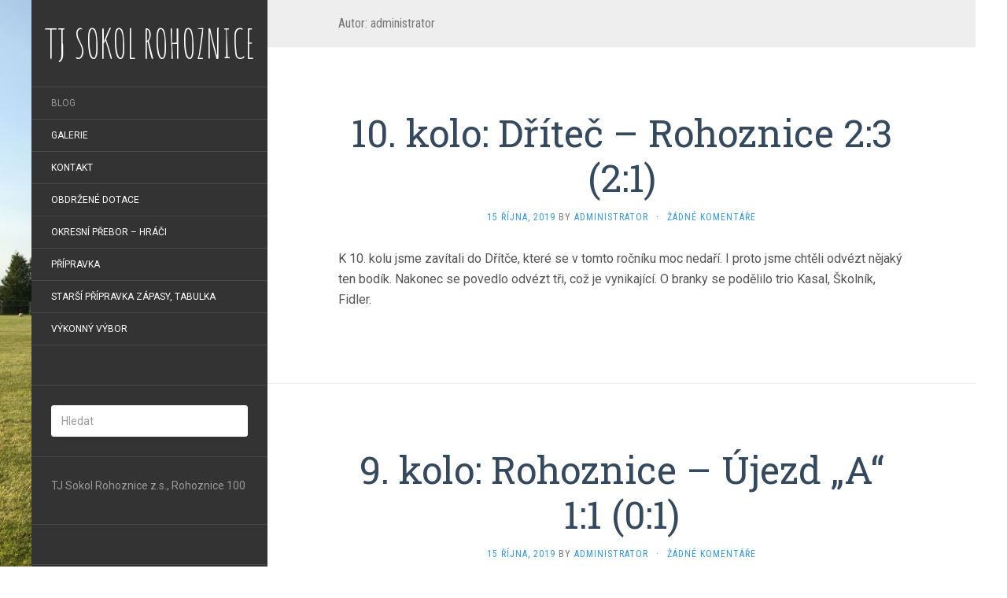

--- FILE ---
content_type: text/html; charset=UTF-8
request_url: http://tjsokolrohoznice.cz/author/administrator/page/3/
body_size: 11171
content:
<!DOCTYPE html>
<html lang="cs">
<head>
		<meta charset="UTF-8" />
	<meta http-equiv="X-UA-Compatible" content="IE=edge">
	<meta name="viewport" content="width=device-width, initial-scale=1.0" />
	<link rel="profile" href="http://gmpg.org/xfn/11" />
	<link rel="pingback" href="http://tjsokolrohoznice.cz/xmlrpc.php" />
	<title>administrator &#8211; 3. stránka &#8211; TJ SOKOL ROHOZNICE</title>
<meta name='robots' content='max-image-preview:large' />
<link rel='dns-prefetch' href='//fonts.googleapis.com' />
<link rel="alternate" type="application/rss+xml" title="TJ SOKOL ROHOZNICE &raquo; RSS zdroj" href="http://tjsokolrohoznice.cz/feed/" />
<link rel="alternate" type="application/rss+xml" title="TJ SOKOL ROHOZNICE &raquo; RSS komentářů" href="http://tjsokolrohoznice.cz/comments/feed/" />
<link rel="alternate" type="application/rss+xml" title="TJ SOKOL ROHOZNICE &raquo; RSS pro autora administrator" href="http://tjsokolrohoznice.cz/author/administrator/feed/" />
<style id='wp-img-auto-sizes-contain-inline-css' type='text/css'>
img:is([sizes=auto i],[sizes^="auto," i]){contain-intrinsic-size:3000px 1500px}
/*# sourceURL=wp-img-auto-sizes-contain-inline-css */
</style>
<style id='wp-emoji-styles-inline-css' type='text/css'>

	img.wp-smiley, img.emoji {
		display: inline !important;
		border: none !important;
		box-shadow: none !important;
		height: 1em !important;
		width: 1em !important;
		margin: 0 0.07em !important;
		vertical-align: -0.1em !important;
		background: none !important;
		padding: 0 !important;
	}
/*# sourceURL=wp-emoji-styles-inline-css */
</style>
<style id='wp-block-library-inline-css' type='text/css'>
:root{--wp-block-synced-color:#7a00df;--wp-block-synced-color--rgb:122,0,223;--wp-bound-block-color:var(--wp-block-synced-color);--wp-editor-canvas-background:#ddd;--wp-admin-theme-color:#007cba;--wp-admin-theme-color--rgb:0,124,186;--wp-admin-theme-color-darker-10:#006ba1;--wp-admin-theme-color-darker-10--rgb:0,107,160.5;--wp-admin-theme-color-darker-20:#005a87;--wp-admin-theme-color-darker-20--rgb:0,90,135;--wp-admin-border-width-focus:2px}@media (min-resolution:192dpi){:root{--wp-admin-border-width-focus:1.5px}}.wp-element-button{cursor:pointer}:root .has-very-light-gray-background-color{background-color:#eee}:root .has-very-dark-gray-background-color{background-color:#313131}:root .has-very-light-gray-color{color:#eee}:root .has-very-dark-gray-color{color:#313131}:root .has-vivid-green-cyan-to-vivid-cyan-blue-gradient-background{background:linear-gradient(135deg,#00d084,#0693e3)}:root .has-purple-crush-gradient-background{background:linear-gradient(135deg,#34e2e4,#4721fb 50%,#ab1dfe)}:root .has-hazy-dawn-gradient-background{background:linear-gradient(135deg,#faaca8,#dad0ec)}:root .has-subdued-olive-gradient-background{background:linear-gradient(135deg,#fafae1,#67a671)}:root .has-atomic-cream-gradient-background{background:linear-gradient(135deg,#fdd79a,#004a59)}:root .has-nightshade-gradient-background{background:linear-gradient(135deg,#330968,#31cdcf)}:root .has-midnight-gradient-background{background:linear-gradient(135deg,#020381,#2874fc)}:root{--wp--preset--font-size--normal:16px;--wp--preset--font-size--huge:42px}.has-regular-font-size{font-size:1em}.has-larger-font-size{font-size:2.625em}.has-normal-font-size{font-size:var(--wp--preset--font-size--normal)}.has-huge-font-size{font-size:var(--wp--preset--font-size--huge)}.has-text-align-center{text-align:center}.has-text-align-left{text-align:left}.has-text-align-right{text-align:right}.has-fit-text{white-space:nowrap!important}#end-resizable-editor-section{display:none}.aligncenter{clear:both}.items-justified-left{justify-content:flex-start}.items-justified-center{justify-content:center}.items-justified-right{justify-content:flex-end}.items-justified-space-between{justify-content:space-between}.screen-reader-text{border:0;clip-path:inset(50%);height:1px;margin:-1px;overflow:hidden;padding:0;position:absolute;width:1px;word-wrap:normal!important}.screen-reader-text:focus{background-color:#ddd;clip-path:none;color:#444;display:block;font-size:1em;height:auto;left:5px;line-height:normal;padding:15px 23px 14px;text-decoration:none;top:5px;width:auto;z-index:100000}html :where(.has-border-color){border-style:solid}html :where([style*=border-top-color]){border-top-style:solid}html :where([style*=border-right-color]){border-right-style:solid}html :where([style*=border-bottom-color]){border-bottom-style:solid}html :where([style*=border-left-color]){border-left-style:solid}html :where([style*=border-width]){border-style:solid}html :where([style*=border-top-width]){border-top-style:solid}html :where([style*=border-right-width]){border-right-style:solid}html :where([style*=border-bottom-width]){border-bottom-style:solid}html :where([style*=border-left-width]){border-left-style:solid}html :where(img[class*=wp-image-]){height:auto;max-width:100%}:where(figure){margin:0 0 1em}html :where(.is-position-sticky){--wp-admin--admin-bar--position-offset:var(--wp-admin--admin-bar--height,0px)}@media screen and (max-width:600px){html :where(.is-position-sticky){--wp-admin--admin-bar--position-offset:0px}}

/*# sourceURL=wp-block-library-inline-css */
</style><style id='wp-block-paragraph-inline-css' type='text/css'>
.is-small-text{font-size:.875em}.is-regular-text{font-size:1em}.is-large-text{font-size:2.25em}.is-larger-text{font-size:3em}.has-drop-cap:not(:focus):first-letter{float:left;font-size:8.4em;font-style:normal;font-weight:100;line-height:.68;margin:.05em .1em 0 0;text-transform:uppercase}body.rtl .has-drop-cap:not(:focus):first-letter{float:none;margin-left:.1em}p.has-drop-cap.has-background{overflow:hidden}:root :where(p.has-background){padding:1.25em 2.375em}:where(p.has-text-color:not(.has-link-color)) a{color:inherit}p.has-text-align-left[style*="writing-mode:vertical-lr"],p.has-text-align-right[style*="writing-mode:vertical-rl"]{rotate:180deg}
/*# sourceURL=http://tjsokolrohoznice.cz/wp-includes/blocks/paragraph/style.min.css */
</style>
<style id='global-styles-inline-css' type='text/css'>
:root{--wp--preset--aspect-ratio--square: 1;--wp--preset--aspect-ratio--4-3: 4/3;--wp--preset--aspect-ratio--3-4: 3/4;--wp--preset--aspect-ratio--3-2: 3/2;--wp--preset--aspect-ratio--2-3: 2/3;--wp--preset--aspect-ratio--16-9: 16/9;--wp--preset--aspect-ratio--9-16: 9/16;--wp--preset--color--black: #000000;--wp--preset--color--cyan-bluish-gray: #abb8c3;--wp--preset--color--white: #ffffff;--wp--preset--color--pale-pink: #f78da7;--wp--preset--color--vivid-red: #cf2e2e;--wp--preset--color--luminous-vivid-orange: #ff6900;--wp--preset--color--luminous-vivid-amber: #fcb900;--wp--preset--color--light-green-cyan: #7bdcb5;--wp--preset--color--vivid-green-cyan: #00d084;--wp--preset--color--pale-cyan-blue: #8ed1fc;--wp--preset--color--vivid-cyan-blue: #0693e3;--wp--preset--color--vivid-purple: #9b51e0;--wp--preset--gradient--vivid-cyan-blue-to-vivid-purple: linear-gradient(135deg,rgb(6,147,227) 0%,rgb(155,81,224) 100%);--wp--preset--gradient--light-green-cyan-to-vivid-green-cyan: linear-gradient(135deg,rgb(122,220,180) 0%,rgb(0,208,130) 100%);--wp--preset--gradient--luminous-vivid-amber-to-luminous-vivid-orange: linear-gradient(135deg,rgb(252,185,0) 0%,rgb(255,105,0) 100%);--wp--preset--gradient--luminous-vivid-orange-to-vivid-red: linear-gradient(135deg,rgb(255,105,0) 0%,rgb(207,46,46) 100%);--wp--preset--gradient--very-light-gray-to-cyan-bluish-gray: linear-gradient(135deg,rgb(238,238,238) 0%,rgb(169,184,195) 100%);--wp--preset--gradient--cool-to-warm-spectrum: linear-gradient(135deg,rgb(74,234,220) 0%,rgb(151,120,209) 20%,rgb(207,42,186) 40%,rgb(238,44,130) 60%,rgb(251,105,98) 80%,rgb(254,248,76) 100%);--wp--preset--gradient--blush-light-purple: linear-gradient(135deg,rgb(255,206,236) 0%,rgb(152,150,240) 100%);--wp--preset--gradient--blush-bordeaux: linear-gradient(135deg,rgb(254,205,165) 0%,rgb(254,45,45) 50%,rgb(107,0,62) 100%);--wp--preset--gradient--luminous-dusk: linear-gradient(135deg,rgb(255,203,112) 0%,rgb(199,81,192) 50%,rgb(65,88,208) 100%);--wp--preset--gradient--pale-ocean: linear-gradient(135deg,rgb(255,245,203) 0%,rgb(182,227,212) 50%,rgb(51,167,181) 100%);--wp--preset--gradient--electric-grass: linear-gradient(135deg,rgb(202,248,128) 0%,rgb(113,206,126) 100%);--wp--preset--gradient--midnight: linear-gradient(135deg,rgb(2,3,129) 0%,rgb(40,116,252) 100%);--wp--preset--font-size--small: 13px;--wp--preset--font-size--medium: 20px;--wp--preset--font-size--large: 36px;--wp--preset--font-size--x-large: 42px;--wp--preset--spacing--20: 0.44rem;--wp--preset--spacing--30: 0.67rem;--wp--preset--spacing--40: 1rem;--wp--preset--spacing--50: 1.5rem;--wp--preset--spacing--60: 2.25rem;--wp--preset--spacing--70: 3.38rem;--wp--preset--spacing--80: 5.06rem;--wp--preset--shadow--natural: 6px 6px 9px rgba(0, 0, 0, 0.2);--wp--preset--shadow--deep: 12px 12px 50px rgba(0, 0, 0, 0.4);--wp--preset--shadow--sharp: 6px 6px 0px rgba(0, 0, 0, 0.2);--wp--preset--shadow--outlined: 6px 6px 0px -3px rgb(255, 255, 255), 6px 6px rgb(0, 0, 0);--wp--preset--shadow--crisp: 6px 6px 0px rgb(0, 0, 0);}:where(.is-layout-flex){gap: 0.5em;}:where(.is-layout-grid){gap: 0.5em;}body .is-layout-flex{display: flex;}.is-layout-flex{flex-wrap: wrap;align-items: center;}.is-layout-flex > :is(*, div){margin: 0;}body .is-layout-grid{display: grid;}.is-layout-grid > :is(*, div){margin: 0;}:where(.wp-block-columns.is-layout-flex){gap: 2em;}:where(.wp-block-columns.is-layout-grid){gap: 2em;}:where(.wp-block-post-template.is-layout-flex){gap: 1.25em;}:where(.wp-block-post-template.is-layout-grid){gap: 1.25em;}.has-black-color{color: var(--wp--preset--color--black) !important;}.has-cyan-bluish-gray-color{color: var(--wp--preset--color--cyan-bluish-gray) !important;}.has-white-color{color: var(--wp--preset--color--white) !important;}.has-pale-pink-color{color: var(--wp--preset--color--pale-pink) !important;}.has-vivid-red-color{color: var(--wp--preset--color--vivid-red) !important;}.has-luminous-vivid-orange-color{color: var(--wp--preset--color--luminous-vivid-orange) !important;}.has-luminous-vivid-amber-color{color: var(--wp--preset--color--luminous-vivid-amber) !important;}.has-light-green-cyan-color{color: var(--wp--preset--color--light-green-cyan) !important;}.has-vivid-green-cyan-color{color: var(--wp--preset--color--vivid-green-cyan) !important;}.has-pale-cyan-blue-color{color: var(--wp--preset--color--pale-cyan-blue) !important;}.has-vivid-cyan-blue-color{color: var(--wp--preset--color--vivid-cyan-blue) !important;}.has-vivid-purple-color{color: var(--wp--preset--color--vivid-purple) !important;}.has-black-background-color{background-color: var(--wp--preset--color--black) !important;}.has-cyan-bluish-gray-background-color{background-color: var(--wp--preset--color--cyan-bluish-gray) !important;}.has-white-background-color{background-color: var(--wp--preset--color--white) !important;}.has-pale-pink-background-color{background-color: var(--wp--preset--color--pale-pink) !important;}.has-vivid-red-background-color{background-color: var(--wp--preset--color--vivid-red) !important;}.has-luminous-vivid-orange-background-color{background-color: var(--wp--preset--color--luminous-vivid-orange) !important;}.has-luminous-vivid-amber-background-color{background-color: var(--wp--preset--color--luminous-vivid-amber) !important;}.has-light-green-cyan-background-color{background-color: var(--wp--preset--color--light-green-cyan) !important;}.has-vivid-green-cyan-background-color{background-color: var(--wp--preset--color--vivid-green-cyan) !important;}.has-pale-cyan-blue-background-color{background-color: var(--wp--preset--color--pale-cyan-blue) !important;}.has-vivid-cyan-blue-background-color{background-color: var(--wp--preset--color--vivid-cyan-blue) !important;}.has-vivid-purple-background-color{background-color: var(--wp--preset--color--vivid-purple) !important;}.has-black-border-color{border-color: var(--wp--preset--color--black) !important;}.has-cyan-bluish-gray-border-color{border-color: var(--wp--preset--color--cyan-bluish-gray) !important;}.has-white-border-color{border-color: var(--wp--preset--color--white) !important;}.has-pale-pink-border-color{border-color: var(--wp--preset--color--pale-pink) !important;}.has-vivid-red-border-color{border-color: var(--wp--preset--color--vivid-red) !important;}.has-luminous-vivid-orange-border-color{border-color: var(--wp--preset--color--luminous-vivid-orange) !important;}.has-luminous-vivid-amber-border-color{border-color: var(--wp--preset--color--luminous-vivid-amber) !important;}.has-light-green-cyan-border-color{border-color: var(--wp--preset--color--light-green-cyan) !important;}.has-vivid-green-cyan-border-color{border-color: var(--wp--preset--color--vivid-green-cyan) !important;}.has-pale-cyan-blue-border-color{border-color: var(--wp--preset--color--pale-cyan-blue) !important;}.has-vivid-cyan-blue-border-color{border-color: var(--wp--preset--color--vivid-cyan-blue) !important;}.has-vivid-purple-border-color{border-color: var(--wp--preset--color--vivid-purple) !important;}.has-vivid-cyan-blue-to-vivid-purple-gradient-background{background: var(--wp--preset--gradient--vivid-cyan-blue-to-vivid-purple) !important;}.has-light-green-cyan-to-vivid-green-cyan-gradient-background{background: var(--wp--preset--gradient--light-green-cyan-to-vivid-green-cyan) !important;}.has-luminous-vivid-amber-to-luminous-vivid-orange-gradient-background{background: var(--wp--preset--gradient--luminous-vivid-amber-to-luminous-vivid-orange) !important;}.has-luminous-vivid-orange-to-vivid-red-gradient-background{background: var(--wp--preset--gradient--luminous-vivid-orange-to-vivid-red) !important;}.has-very-light-gray-to-cyan-bluish-gray-gradient-background{background: var(--wp--preset--gradient--very-light-gray-to-cyan-bluish-gray) !important;}.has-cool-to-warm-spectrum-gradient-background{background: var(--wp--preset--gradient--cool-to-warm-spectrum) !important;}.has-blush-light-purple-gradient-background{background: var(--wp--preset--gradient--blush-light-purple) !important;}.has-blush-bordeaux-gradient-background{background: var(--wp--preset--gradient--blush-bordeaux) !important;}.has-luminous-dusk-gradient-background{background: var(--wp--preset--gradient--luminous-dusk) !important;}.has-pale-ocean-gradient-background{background: var(--wp--preset--gradient--pale-ocean) !important;}.has-electric-grass-gradient-background{background: var(--wp--preset--gradient--electric-grass) !important;}.has-midnight-gradient-background{background: var(--wp--preset--gradient--midnight) !important;}.has-small-font-size{font-size: var(--wp--preset--font-size--small) !important;}.has-medium-font-size{font-size: var(--wp--preset--font-size--medium) !important;}.has-large-font-size{font-size: var(--wp--preset--font-size--large) !important;}.has-x-large-font-size{font-size: var(--wp--preset--font-size--x-large) !important;}
/*# sourceURL=global-styles-inline-css */
</style>

<style id='classic-theme-styles-inline-css' type='text/css'>
/*! This file is auto-generated */
.wp-block-button__link{color:#fff;background-color:#32373c;border-radius:9999px;box-shadow:none;text-decoration:none;padding:calc(.667em + 2px) calc(1.333em + 2px);font-size:1.125em}.wp-block-file__button{background:#32373c;color:#fff;text-decoration:none}
/*# sourceURL=/wp-includes/css/classic-themes.min.css */
</style>
<link rel='stylesheet' id='flat-fonts-css' href='//fonts.googleapis.com/css?family=Amatic+SC%7CRoboto:400,700%7CRoboto+Slab%7CRoboto+Condensed' media='all' />
<link rel='stylesheet' id='flat-theme-css' href='http://tjsokolrohoznice.cz/wp-content/themes/flat/assets/css/flat.min.css?ver=1.7.11' media='all' />
<link rel='stylesheet' id='flat-style-css' href='http://tjsokolrohoznice.cz/wp-content/themes/flat/style.css?ver=6.9' media='all' />
<script type="text/javascript" src="http://tjsokolrohoznice.cz/wp-includes/js/jquery/jquery.min.js?ver=3.7.1" id="jquery-core-js"></script>
<script type="text/javascript" src="http://tjsokolrohoznice.cz/wp-includes/js/jquery/jquery-migrate.min.js?ver=3.4.1" id="jquery-migrate-js"></script>
<script type="text/javascript" src="http://tjsokolrohoznice.cz/wp-content/themes/flat/assets/js/flat.min.js?ver=1.7.11" id="flat-js-js"></script>
<!--[if lt IE 9]>
<script type="text/javascript" src="http://tjsokolrohoznice.cz/wp-content/themes/flat/assets/js/html5shiv.min.js?ver=3.7.2" id="html5shiv-js"></script>
<![endif]-->
<link rel="https://api.w.org/" href="http://tjsokolrohoznice.cz/wp-json/" /><link rel="alternate" title="JSON" type="application/json" href="http://tjsokolrohoznice.cz/wp-json/wp/v2/users/1" /><link rel="EditURI" type="application/rsd+xml" title="RSD" href="http://tjsokolrohoznice.cz/xmlrpc.php?rsd" />
<meta name="generator" content="WordPress 6.9" />
<style type="text/css"></style><style type="text/css">#masthead .site-title {font-family:Amatic SC}body {font-family:Roboto }h1,h2,h3,h4,h5,h6 {font-family:Roboto Slab}#masthead .site-description, .hentry .entry-meta {font-family:Roboto Condensed}</style><style type="text/css" id="custom-background-css">
body.custom-background { background-image: url("http://tjsokolrohoznice.cz/wp-content/uploads/2019/04/IMG_1814-2.jpg"); background-position: left top; background-size: contain; background-repeat: no-repeat; background-attachment: fixed; }
</style>
	<link rel="icon" href="http://tjsokolrohoznice.cz/wp-content/uploads/2019/04/cropped-IMG_1814-32x32.jpg" sizes="32x32" />
<link rel="icon" href="http://tjsokolrohoznice.cz/wp-content/uploads/2019/04/cropped-IMG_1814-192x192.jpg" sizes="192x192" />
<link rel="apple-touch-icon" href="http://tjsokolrohoznice.cz/wp-content/uploads/2019/04/cropped-IMG_1814-180x180.jpg" />
<meta name="msapplication-TileImage" content="http://tjsokolrohoznice.cz/wp-content/uploads/2019/04/cropped-IMG_1814-270x270.jpg" />
	</head>

<body class="archive paged author author-administrator author-1 custom-background paged-3 author-paged-3 wp-theme-flat" itemscope itemtype="http://schema.org/WebPage">
<div id="page">
	<div class="container">
		<div class="row row-offcanvas row-offcanvas-left">
			<div id="secondary" class="col-lg-3">
								<header id="masthead" class="site-header" role="banner">
										<div class="hgroup">
						<h1 class="site-title display-title"><a href="http://tjsokolrohoznice.cz/" title="TJ SOKOL ROHOZNICE" rel="home"><span itemprop="name">TJ SOKOL ROHOZNICE</span></a></h1>					</div>
					<button type="button" class="btn btn-link hidden-lg toggle-sidebar" data-toggle="offcanvas" aria-label="Sidebar"><i class="fa fa-gear"></i></button>
					<button type="button" class="btn btn-link hidden-lg toggle-navigation" aria-label="Navigation Menu"><i class="fa fa-bars"></i></button>
					<nav id="site-navigation" class="navigation main-navigation" role="navigation">
						<div class="nav-menu"><ul>
<li class="page_item page-item-12 current_page_parent"><a href="http://tjsokolrohoznice.cz/blog/">Blog</a></li>
<li class="page_item page-item-37"><a href="http://tjsokolrohoznice.cz/galerie/">Galerie</a></li>
<li class="page_item page-item-11"><a href="http://tjsokolrohoznice.cz/kontakt/">Kontakt</a></li>
<li class="page_item page-item-377"><a href="http://tjsokolrohoznice.cz/obdrzene-dotace/">Obdržené dotace</a></li>
<li class="page_item page-item-35"><a href="http://tjsokolrohoznice.cz/muzstvo/">Okresní přebor &#8211; hráči</a></li>
<li class="page_item page-item-113"><a href="http://tjsokolrohoznice.cz/pripravka/">Přípravka</a></li>
<li class="page_item page-item-346"><a href="http://tjsokolrohoznice.cz/starsi-pripravka-zapasy-tabulka/">Starší přípravka zápasy, tabulka</a></li>
<li class="page_item page-item-39"><a href="http://tjsokolrohoznice.cz/vykonny-vybor/">Výkonný výbor</a></li>
</ul></div>
					</nav>
									</header>
				
				<div class="sidebar-offcanvas">
					<div id="main-sidebar" class="widget-area" role="complementary">
											<aside id="text-2" class="widget widget_text">
			<div class="textwidget"></div>
							</aside>
					<aside id="search-3" class="widget widget_search">
	<form method="get" id="searchform" action="http://tjsokolrohoznice.cz/">
		<label for="s" class="assistive-text">Hledat</label>
		<input type="text" class="field" name="s" id="s" placeholder="Hledat" />
		<input type="submit" class="submit" name="submit" id="searchsubmit" value="Hledat" />
	</form>
					</aside>
					<aside id="text-3" class="widget widget_text">
			<div class="textwidget"><p>TJ Sokol Rohoznice z.s., Rohoznice 100</p>
</div>
							</aside>
					<aside id="text-4" class="widget widget_text">
			<div class="textwidget"></div>
							</aside>
					<aside id="text-5" class="widget widget_text">
			<div class="textwidget"></div>
							</aside>
					<aside id="search-4" class="widget widget_search">
						<h3 class='widget-title'>Hledat</h3>
	<form method="get" id="searchform" action="http://tjsokolrohoznice.cz/">
		<label for="s" class="assistive-text">Hledat</label>
		<input type="text" class="field" name="s" id="s" placeholder="Hledat" />
		<input type="submit" class="submit" name="submit" id="searchsubmit" value="Hledat" />
	</form>
					</aside>
											</div>
				</div>
			</div>

						<div id="primary" class="content-area col-lg-9" itemprop="mainContentOfPage">
					<h1 class="page-title">Autor: <span>administrator</span></h1>		
	
	<div id="content" class="site-content" role="main">
								<article itemscope itemtype="http://schema.org/Article" id="post-200" class="post-200 post type-post status-publish format-standard hentry category-uncategorized">
	<header class="entry-header">
		<h2 class="entry-title" itemprop="name">
			<a itemprop="url" href="http://tjsokolrohoznice.cz/2019/10/10-kolo-dritec-rohoznice-23-21/" title="Trvalý odkaz na 10. kolo: Dříteč &#8211; Rohoznice 2:3 (2:1)" rel="bookmark">10. kolo: Dříteč &#8211; Rohoznice 2:3 (2:1)</a>
		</h2>
							<div class="entry-meta"><span class="entry-date"><a href="http://tjsokolrohoznice.cz/2019/10/10-kolo-dritec-rohoznice-23-21/" rel="bookmark"><time class="entry-date published" datetime="2019-10-15T06:31:48+00:00" itemprop="datepublished">15 října, 2019</time></a></span> by <span class="author vcard" itemscope itemprop="author" itemtype="http://schema.org/Person"><a class="url fn n" href="http://tjsokolrohoznice.cz/author/administrator/" rel="author" itemprop="url"><span itemprop="name">administrator</span></a></span><span class="sep">&middot;</span><span class="comments-link"><a href="http://tjsokolrohoznice.cz/2019/10/10-kolo-dritec-rohoznice-23-21/#respond" itemprop="discussionUrl">Žádné komentáře</a></span></div>
			</header>
								<div class="entry-content" itemprop="articleBody">
						
<p>K 10. kolu jsme zavítali do Dřítče, které se v tomto ročníku moc nedaří. I proto jsme chtěli odvézt nějaký ten bodík. Nakonec se povedlo odvézt tři, což je vynikající. O branky se podělilo trio Kasal, Školník, Fidler.</p>
								</div>
			</article>
					<article itemscope itemtype="http://schema.org/Article" id="post-198" class="post-198 post type-post status-publish format-standard hentry category-uncategorized">
	<header class="entry-header">
		<h2 class="entry-title" itemprop="name">
			<a itemprop="url" href="http://tjsokolrohoznice.cz/2019/10/9-kolo-rohoznice-ujezd-a-11-01/" title="Trvalý odkaz na 9. kolo: Rohoznice &#8211; Újezd &#8222;A&#8220; 1:1 (0:1)" rel="bookmark">9. kolo: Rohoznice &#8211; Újezd &#8222;A&#8220; 1:1 (0:1)</a>
		</h2>
							<div class="entry-meta"><span class="entry-date"><a href="http://tjsokolrohoznice.cz/2019/10/9-kolo-rohoznice-ujezd-a-11-01/" rel="bookmark"><time class="entry-date published" datetime="2019-10-15T06:27:58+00:00" itemprop="datepublished">15 října, 2019</time></a></span> by <span class="author vcard" itemscope itemprop="author" itemtype="http://schema.org/Person"><a class="url fn n" href="http://tjsokolrohoznice.cz/author/administrator/" rel="author" itemprop="url"><span itemprop="name">administrator</span></a></span><span class="sep">&middot;</span><span class="comments-link"><a href="http://tjsokolrohoznice.cz/2019/10/9-kolo-rohoznice-ujezd-a-11-01/#respond" itemprop="discussionUrl">Žádné komentáře</a></span></div>
			</header>
								<div class="entry-content" itemprop="articleBody">
						
<p>Po nepovedeném minulém zápase v Rovni  si hráči chtěli napravit reputaci a zase bodovat. Nicméně soupeř přijel ze druhého místa tabulky okresního přeboru a tak se moc bodů nečekalo. Navíc jsme museli do branky postavit novou akvizici &#8211; útočníka Vasileva. Rozhodně jsme nebyli horším týmem, ale přesto jsme do poločasu prohrávali. Po přestávce se naši hráči tlačili za vyrovnáním, ale síly ubývaly&#8230; Když už to vypadalo, že soupeř odjede s plným ziskem bodů, napřáhl v nastaveném čase Šmaha a nechytatelnou střelou získal domácím bod.</p>
								</div>
			</article>
					<article itemscope itemtype="http://schema.org/Article" id="post-196" class="post-196 post type-post status-publish format-standard hentry category-uncategorized">
	<header class="entry-header">
		<h2 class="entry-title" itemprop="name">
			<a itemprop="url" href="http://tjsokolrohoznice.cz/2019/10/8-kolo-roven-rohoznice-53-21/" title="Trvalý odkaz na 8. kolo: Roveň &#8211; Rohoznice 5:3 (2:1)" rel="bookmark">8. kolo: Roveň &#8211; Rohoznice 5:3 (2:1)</a>
		</h2>
							<div class="entry-meta"><span class="entry-date"><a href="http://tjsokolrohoznice.cz/2019/10/8-kolo-roven-rohoznice-53-21/" rel="bookmark"><time class="entry-date published" datetime="2019-10-15T06:21:10+00:00" itemprop="datepublished">15 října, 2019</time></a></span> by <span class="author vcard" itemscope itemprop="author" itemtype="http://schema.org/Person"><a class="url fn n" href="http://tjsokolrohoznice.cz/author/administrator/" rel="author" itemprop="url"><span itemprop="name">administrator</span></a></span><span class="sep">&middot;</span><span class="comments-link"><a href="http://tjsokolrohoznice.cz/2019/10/8-kolo-roven-rohoznice-53-21/#respond" itemprop="discussionUrl">Žádné komentáře</a></span></div>
			</header>
								<div class="entry-content" itemprop="articleBody">
						
<p>Na Václava, 28. září jsme vyjeli do vzdálené Rovně s cílem přivézt body do Rohoznice. Bohužel se tak ale, po strašidelném výkonu, nestalo a prohráli jsme i přesto, že jsme vstřelili 3 branky, které dali Spěvák, Franc a Ovečka.</p>
								</div>
			</article>
					<article itemscope itemtype="http://schema.org/Article" id="post-192" class="post-192 post type-post status-publish format-standard hentry category-uncategorized">
	<header class="entry-header">
		<h2 class="entry-title" itemprop="name">
			<a itemprop="url" href="http://tjsokolrohoznice.cz/2019/09/7-kolo-rohoznice-mikulovice/" title="Trvalý odkaz na 7. kolo: Rohoznice-Mikulovice 1:0 (0:0)" rel="bookmark">7. kolo: Rohoznice-Mikulovice 1:0 (0:0)</a>
		</h2>
							<div class="entry-meta"><span class="entry-date"><a href="http://tjsokolrohoznice.cz/2019/09/7-kolo-rohoznice-mikulovice/" rel="bookmark"><time class="entry-date published" datetime="2019-09-25T18:51:02+00:00" itemprop="datepublished">25 září, 2019</time></a></span> by <span class="author vcard" itemscope itemprop="author" itemtype="http://schema.org/Person"><a class="url fn n" href="http://tjsokolrohoznice.cz/author/administrator/" rel="author" itemprop="url"><span itemprop="name">administrator</span></a></span><span class="sep">&middot;</span><span class="comments-link"><a href="http://tjsokolrohoznice.cz/2019/09/7-kolo-rohoznice-mikulovice/#respond" itemprop="discussionUrl">Žádné komentáře</a></span></div>
			</header>
								<div class="entry-content" itemprop="articleBody">
						
<p>21. září 2019 &#8211; krásné fotbalové počasí</p>



<p>Do našeho stánku přijel soupeř z Mikulovic. Jednalo se o souseda v tabulce, takže body byly o to důležitější. Nakonec se podařilo a tři body zůstaly doma po trefě Holance.</p>
								</div>
			</article>
					<article itemscope itemtype="http://schema.org/Article" id="post-176" class="post-176 post type-post status-publish format-standard hentry category-uncategorized">
	<header class="entry-header">
		<h2 class="entry-title" itemprop="name">
			<a itemprop="url" href="http://tjsokolrohoznice.cz/2019/09/6-kolo-nemosice-a-rohoznice-14-00/" title="Trvalý odkaz na 6. kolo: Nemošice A &#8211; Rohoznice 1:4 (0:0)" rel="bookmark">6. kolo: Nemošice A &#8211; Rohoznice 1:4 (0:0)</a>
		</h2>
							<div class="entry-meta"><span class="entry-date"><a href="http://tjsokolrohoznice.cz/2019/09/6-kolo-nemosice-a-rohoznice-14-00/" rel="bookmark"><time class="entry-date published" datetime="2019-09-17T11:44:18+00:00" itemprop="datepublished">17 září, 2019</time></a></span> by <span class="author vcard" itemscope itemprop="author" itemtype="http://schema.org/Person"><a class="url fn n" href="http://tjsokolrohoznice.cz/author/administrator/" rel="author" itemprop="url"><span itemprop="name">administrator</span></a></span><span class="sep">&middot;</span><span class="comments-link"><a href="http://tjsokolrohoznice.cz/2019/09/6-kolo-nemosice-a-rohoznice-14-00/#respond" itemprop="discussionUrl">Žádné komentáře</a></span></div>
			</header>
								<div class="entry-content" itemprop="articleBody">
						
<p>K utkání 6. kola se nám neodjíždělo vůbec lehce, neboť to vypadalo, že nejen že nebudeme mít nikoho do brány, ale že by se hráči, schopni zápas odehrát, vešli do jednoho auta. Naštěstí nás opět zachránil a podržel Zbyňďa Francl a dorazil zápas odchytat a obětavý přístup Kevina Ovečky, který i se zlomeným frňákem zápas odehrál. Na lavičce byly připraveni důchodci, ale naštěstí (nebo bohužel) na ně nedošlo, přestože jsme prvních 20 minut odehráli v 10 lidech (Kasal na cestě z Prahy bral stopařku). Po prvním poločase chodícího fotbalu jsme ve druhém zabrali a krásnými góly France, Štěpánka, Kevina Ovečky a Kasala utkání ovládli a do Rohoznice vezeme zasloužené 3 body.</p>
								</div>
			</article>
					<article itemscope itemtype="http://schema.org/Article" id="post-174" class="post-174 post type-post status-publish format-standard hentry category-uncategorized">
	<header class="entry-header">
		<h2 class="entry-title" itemprop="name">
			<a itemprop="url" href="http://tjsokolrohoznice.cz/2019/09/5-kolo-rohoznice-kricen-14-02/" title="Trvalý odkaz na 5. kolo: Rohoznice &#8211; Křičeň 1:4 (0:2)" rel="bookmark">5. kolo: Rohoznice &#8211; Křičeň 1:4 (0:2)</a>
		</h2>
							<div class="entry-meta"><span class="entry-date"><a href="http://tjsokolrohoznice.cz/2019/09/5-kolo-rohoznice-kricen-14-02/" rel="bookmark"><time class="entry-date published" datetime="2019-09-17T11:36:19+00:00" itemprop="datepublished">17 září, 2019</time></a></span> by <span class="author vcard" itemscope itemprop="author" itemtype="http://schema.org/Person"><a class="url fn n" href="http://tjsokolrohoznice.cz/author/administrator/" rel="author" itemprop="url"><span itemprop="name">administrator</span></a></span><span class="sep">&middot;</span><span class="comments-link"><a href="http://tjsokolrohoznice.cz/2019/09/5-kolo-rohoznice-kricen-14-02/#respond" itemprop="discussionUrl">Žádné komentáře</a></span></div>
			</header>
								<div class="entry-content" itemprop="articleBody">
						
<p>Na druhý domácí zápas dorazil soupeř ze sousední Křičeně. Jednalo se o derby, které mělo značný náboj a bylo chvílemi hodně vyhrocené. Utkání se nepovedlo sudímu (Čermák), který domácí několikrát poškodil a po neodpískané penaltě dostal &#8222;vynadáno&#8220; od domácího trenéra Vráti Holuba, za což mu nerudný sudí udělil červenou kartu. Utkání se nám herně nepovedlo, když jsme si dali dva takřka vlastní góly. Utkání nakonec skončilo 4:1 pro hosty, kdy jedinou branku domácích zaznamenal Martin Kasal.</p>



<p> Začíná se projevovat úzký kádr. Chybí od přípravy zraněný Michal Staroba, Kevin Ovečka s přeraženým nosem, Honza Buchta, od loňska zraněný Pavel Ryšavý, Bejbl,&#8230;&#8230; </p>
								</div>
			</article>
					<article itemscope itemtype="http://schema.org/Article" id="post-172" class="post-172 post type-post status-publish format-standard hentry category-uncategorized">
	<header class="entry-header">
		<h2 class="entry-title" itemprop="name">
			<a itemprop="url" href="http://tjsokolrohoznice.cz/2019/09/4-kolo-stary-materov-rohoznice-21-20/" title="Trvalý odkaz na 4. kolo: Starý Máteřov &#8211; Rohoznice 2:1 (2:0)" rel="bookmark">4. kolo: Starý Máteřov &#8211; Rohoznice 2:1 (2:0)</a>
		</h2>
							<div class="entry-meta"><span class="entry-date"><a href="http://tjsokolrohoznice.cz/2019/09/4-kolo-stary-materov-rohoznice-21-20/" rel="bookmark"><time class="entry-date published" datetime="2019-09-17T11:27:09+00:00" itemprop="datepublished">17 září, 2019</time></a></span> by <span class="author vcard" itemscope itemprop="author" itemtype="http://schema.org/Person"><a class="url fn n" href="http://tjsokolrohoznice.cz/author/administrator/" rel="author" itemprop="url"><span itemprop="name">administrator</span></a></span><span class="sep">&middot;</span><span class="comments-link"><a href="http://tjsokolrohoznice.cz/2019/09/4-kolo-stary-materov-rohoznice-21-20/#respond" itemprop="discussionUrl">Žádné komentáře</a></span></div>
			</header>
								<div class="entry-content" itemprop="articleBody">
						
<p>Ve 3. kole nám los přisoudil lídra tabulky a velkého favorita na postup Starý Máteřov. Po 20 minutách panovaly obavy, abychom neodjížděli zostuzeni, ale nakonec jsme i přes prohru 2:1 zanechali dobrý dojem a ve druhém poločase sahali po bodu. Branku vstřelil ve druhém poločase Tonda Spěvák.</p>
								</div>
			</article>
					<article itemscope itemtype="http://schema.org/Article" id="post-170" class="post-170 post type-post status-publish format-standard hentry category-uncategorized">
	<header class="entry-header">
		<h2 class="entry-title" itemprop="name">
			<a itemprop="url" href="http://tjsokolrohoznice.cz/2019/09/3-kolo-rohoznice-sezemice-42-21/" title="Trvalý odkaz na 3.kolo: Rohoznice &#8211; Sezemice 4:2 (2:1)" rel="bookmark">3.kolo: Rohoznice &#8211; Sezemice 4:2 (2:1)</a>
		</h2>
							<div class="entry-meta"><span class="entry-date"><a href="http://tjsokolrohoznice.cz/2019/09/3-kolo-rohoznice-sezemice-42-21/" rel="bookmark"><time class="entry-date published" datetime="2019-09-17T11:23:06+00:00" itemprop="datepublished">17 září, 2019</time></a></span> by <span class="author vcard" itemscope itemprop="author" itemtype="http://schema.org/Person"><a class="url fn n" href="http://tjsokolrohoznice.cz/author/administrator/" rel="author" itemprop="url"><span itemprop="name">administrator</span></a></span><span class="sep">&middot;</span><span class="comments-link"><a href="http://tjsokolrohoznice.cz/2019/09/3-kolo-rohoznice-sezemice-42-21/#respond" itemprop="discussionUrl">Žádné komentáře</a></span></div>
			</header>
								<div class="entry-content" itemprop="articleBody">
						
<p>První domácí utkání jsme za krásného počasí sehráli s mužstvem, se kterým jsme se minulou sezónu prali do poslední chvíle na chvostu tabulky okresního přeboru, a tak jsme chtěli za každou cenu vyhrát. Což se nakonec po pěkném výkonu povedlo. Po gólech Školníka, Spěváka, France a Kusýho jsme vyhráli 4:2.</p>
								</div>
			</article>
					<article itemscope itemtype="http://schema.org/Article" id="post-168" class="post-168 post type-post status-publish format-standard hentry category-uncategorized">
	<header class="entry-header">
		<h2 class="entry-title" itemprop="name">
			<a itemprop="url" href="http://tjsokolrohoznice.cz/2019/09/2-kolo-chvojenec-rohoznice-52-31/" title="Trvalý odkaz na 2. kolo: Chvojenec &#8211; Rohoznice   5:2 (3:1)" rel="bookmark">2. kolo: Chvojenec &#8211; Rohoznice   5:2 (3:1)</a>
		</h2>
							<div class="entry-meta"><span class="entry-date"><a href="http://tjsokolrohoznice.cz/2019/09/2-kolo-chvojenec-rohoznice-52-31/" rel="bookmark"><time class="entry-date published" datetime="2019-09-17T11:17:56+00:00" itemprop="datepublished">17 září, 2019</time></a></span> by <span class="author vcard" itemscope itemprop="author" itemtype="http://schema.org/Person"><a class="url fn n" href="http://tjsokolrohoznice.cz/author/administrator/" rel="author" itemprop="url"><span itemprop="name">administrator</span></a></span><span class="sep">&middot;</span><span class="comments-link"><a href="http://tjsokolrohoznice.cz/2019/09/2-kolo-chvojenec-rohoznice-52-31/#respond" itemprop="discussionUrl">Žádné komentáře</a></span></div>
			</header>
								<div class="entry-content" itemprop="articleBody">
						
<p></p>



<p>Novou sezónu v okresním přeboru jsme začali na půdě Chvojence. Již v 10. min jsme prohrávali, ale za minutu poté vyrovnala nová posila David Franc. Z vyrovnání jsme se dlouho neradovali a v 15. min. jsme prohrávali 3:1, což byl i poločasový výsledek.</p>



<p>Ve druhém poločase se zranil Kevin Ovečka po nezaviněném střetu se spoluhráčem. I tak jsme měli spoustu šancí, ale nedokázali jsme je proměnit. Na rozdíl od soupeře. Na konci zápasu se skóre zastavilo na 5:2 pro domácí. Náš druhý gól přidal opět Franc. Fotbal byl ale oboustranně dobrý a plný vyložených šancí. Náš výkon by mohl být příslibem do budoucna.</p>
								</div>
			</article>
					<article itemscope itemtype="http://schema.org/Article" id="post-158" class="post-158 post type-post status-publish format-standard hentry category-uncategorized">
	<header class="entry-header">
		<h2 class="entry-title" itemprop="name">
			<a itemprop="url" href="http://tjsokolrohoznice.cz/2019/08/letni-priprava-na-sezonu-2019-2020/" title="Trvalý odkaz na Letní příprava na sezónu 2019/2020" rel="bookmark">Letní příprava na sezónu 2019/2020</a>
		</h2>
							<div class="entry-meta"><span class="entry-date"><a href="http://tjsokolrohoznice.cz/2019/08/letni-priprava-na-sezonu-2019-2020/" rel="bookmark"><time class="entry-date published" datetime="2019-08-12T09:46:27+00:00" itemprop="datepublished">12 srpna, 2019</time></a></span> by <span class="author vcard" itemscope itemprop="author" itemtype="http://schema.org/Person"><a class="url fn n" href="http://tjsokolrohoznice.cz/author/administrator/" rel="author" itemprop="url"><span itemprop="name">administrator</span></a></span><span class="sep">&middot;</span><span class="comments-link"><a href="http://tjsokolrohoznice.cz/2019/08/letni-priprava-na-sezonu-2019-2020/#respond" itemprop="discussionUrl">Žádné komentáře</a></span></div>
			</header>
								<div class="entry-content" itemprop="articleBody">
						
<p>Příprava na novou sezónu začala téměř okamžitě po skončení posledního zápasu v Moravanech, a to schůzí výkonného výboru. Předmětem byla debata o vhodném posílení kádru. Během přestupového období se nám podařilo získat Davida France ze Starého Hradiště (resp. Krátonoh), Martina Kasala ze Starého Hradiště a Richarda Fidlera z Nemošic. Bohužel naše řady opustil brankář Václav Pišta, ovšem se slibem, že se určitě vrátí. Na půlroční zkoušku odešel okusit 1.A třídu Tomáš Pitterle. I u něj doufáme v brzký návrat.</p>



<p>Během letní přípravy jsme odehráli několik přátelských utkání:</p>



<p>Rohoznice : Krátonohy (dorost) &#8211; 5:2</p>



<p>Rohoznice : Nechanice  2:1</p>



<p>Krátonohy (dorost) : Rohoznice  2:6</p>



<p>10. srpna proběhl na hřišti v Rohoznici 27. ročník memoriálu Petra Smolíka a Jiřího Holuba. Turnaje se měla zúčastnit mužstva Lázně Bohdaneč, Dolan, Rohoznice a Dřenic. Bohužel Dřenice svou účast nepochopitelně odvolala v pátek večer a sehnání náhradního mužstva tak&nbsp;nebyl dostatek času. Turnaj se nakonec odehrál ve třech. Tímto Dřenicím &#8222;děkujeme&#8220;.</p>



<p>Úvodní&nbsp;zápas obstarala domácí Rohoznice proti sousedním Dolanům. Rozdíl byl patrný a výsledek 10:0 hovoří za vše. Poté mužstvo Dolan nastoupilo proti Lázním Bohdaneč. Výsledek utkání 2:2.&nbsp;V posledním zápase Rohoznice přehrála Lázně Bohdaneč&nbsp;v poměru 2:0.</p>



<p>Letní příprava se tedy celkem vydařila ale sílu mužstva prověří až soutěžní zápasy.</p>
								</div>
			</article>
				
	<nav class="navigation pagination" aria-label="Stránkování příspěvků">
		<h2 class="screen-reader-text">Stránkování příspěvků</h2>
		<div class="nav-links"><a class="prev page-numbers" href="http://tjsokolrohoznice.cz/author/administrator/page/2/"><i class="fa fa-chevron-left"></i></a>
<a class="page-numbers" href="http://tjsokolrohoznice.cz/author/administrator/">1</a>
<a class="page-numbers" href="http://tjsokolrohoznice.cz/author/administrator/page/2/">2</a>
<span aria-current="page" class="page-numbers current">3</span>
<a class="page-numbers" href="http://tjsokolrohoznice.cz/author/administrator/page/4/">4</a>
<a class="next page-numbers" href="http://tjsokolrohoznice.cz/author/administrator/page/4/"><i class="fa fa-chevron-right"></i></a></div>
	</nav>				</div>

												<footer class="site-info" itemscope itemtype="http://schema.org/WPFooter">
										<a href="https://cs.wordpress.org/" title="Sémantický osobní redakční systém">Používáme WordPress (v češtině).</a>.
					Šablona: Flat 1.7.11 od <a rel="nofollow" href="https://themeisle.com/themes/flat/" title="Flat WordPress Theme">Themeisle</a>.				</footer>
														</div>
					</div>
	</div>
</div>
<script type="speculationrules">
{"prefetch":[{"source":"document","where":{"and":[{"href_matches":"/*"},{"not":{"href_matches":["/wp-*.php","/wp-admin/*","/wp-content/uploads/*","/wp-content/*","/wp-content/plugins/*","/wp-content/themes/flat/*","/*\\?(.+)"]}},{"not":{"selector_matches":"a[rel~=\"nofollow\"]"}},{"not":{"selector_matches":".no-prefetch, .no-prefetch a"}}]},"eagerness":"conservative"}]}
</script>
<script id="wp-emoji-settings" type="application/json">
{"baseUrl":"https://s.w.org/images/core/emoji/17.0.2/72x72/","ext":".png","svgUrl":"https://s.w.org/images/core/emoji/17.0.2/svg/","svgExt":".svg","source":{"concatemoji":"http://tjsokolrohoznice.cz/wp-includes/js/wp-emoji-release.min.js?ver=6.9"}}
</script>
<script type="module">
/* <![CDATA[ */
/*! This file is auto-generated */
const a=JSON.parse(document.getElementById("wp-emoji-settings").textContent),o=(window._wpemojiSettings=a,"wpEmojiSettingsSupports"),s=["flag","emoji"];function i(e){try{var t={supportTests:e,timestamp:(new Date).valueOf()};sessionStorage.setItem(o,JSON.stringify(t))}catch(e){}}function c(e,t,n){e.clearRect(0,0,e.canvas.width,e.canvas.height),e.fillText(t,0,0);t=new Uint32Array(e.getImageData(0,0,e.canvas.width,e.canvas.height).data);e.clearRect(0,0,e.canvas.width,e.canvas.height),e.fillText(n,0,0);const a=new Uint32Array(e.getImageData(0,0,e.canvas.width,e.canvas.height).data);return t.every((e,t)=>e===a[t])}function p(e,t){e.clearRect(0,0,e.canvas.width,e.canvas.height),e.fillText(t,0,0);var n=e.getImageData(16,16,1,1);for(let e=0;e<n.data.length;e++)if(0!==n.data[e])return!1;return!0}function u(e,t,n,a){switch(t){case"flag":return n(e,"\ud83c\udff3\ufe0f\u200d\u26a7\ufe0f","\ud83c\udff3\ufe0f\u200b\u26a7\ufe0f")?!1:!n(e,"\ud83c\udde8\ud83c\uddf6","\ud83c\udde8\u200b\ud83c\uddf6")&&!n(e,"\ud83c\udff4\udb40\udc67\udb40\udc62\udb40\udc65\udb40\udc6e\udb40\udc67\udb40\udc7f","\ud83c\udff4\u200b\udb40\udc67\u200b\udb40\udc62\u200b\udb40\udc65\u200b\udb40\udc6e\u200b\udb40\udc67\u200b\udb40\udc7f");case"emoji":return!a(e,"\ud83e\u1fac8")}return!1}function f(e,t,n,a){let r;const o=(r="undefined"!=typeof WorkerGlobalScope&&self instanceof WorkerGlobalScope?new OffscreenCanvas(300,150):document.createElement("canvas")).getContext("2d",{willReadFrequently:!0}),s=(o.textBaseline="top",o.font="600 32px Arial",{});return e.forEach(e=>{s[e]=t(o,e,n,a)}),s}function r(e){var t=document.createElement("script");t.src=e,t.defer=!0,document.head.appendChild(t)}a.supports={everything:!0,everythingExceptFlag:!0},new Promise(t=>{let n=function(){try{var e=JSON.parse(sessionStorage.getItem(o));if("object"==typeof e&&"number"==typeof e.timestamp&&(new Date).valueOf()<e.timestamp+604800&&"object"==typeof e.supportTests)return e.supportTests}catch(e){}return null}();if(!n){if("undefined"!=typeof Worker&&"undefined"!=typeof OffscreenCanvas&&"undefined"!=typeof URL&&URL.createObjectURL&&"undefined"!=typeof Blob)try{var e="postMessage("+f.toString()+"("+[JSON.stringify(s),u.toString(),c.toString(),p.toString()].join(",")+"));",a=new Blob([e],{type:"text/javascript"});const r=new Worker(URL.createObjectURL(a),{name:"wpTestEmojiSupports"});return void(r.onmessage=e=>{i(n=e.data),r.terminate(),t(n)})}catch(e){}i(n=f(s,u,c,p))}t(n)}).then(e=>{for(const n in e)a.supports[n]=e[n],a.supports.everything=a.supports.everything&&a.supports[n],"flag"!==n&&(a.supports.everythingExceptFlag=a.supports.everythingExceptFlag&&a.supports[n]);var t;a.supports.everythingExceptFlag=a.supports.everythingExceptFlag&&!a.supports.flag,a.supports.everything||((t=a.source||{}).concatemoji?r(t.concatemoji):t.wpemoji&&t.twemoji&&(r(t.twemoji),r(t.wpemoji)))});
//# sourceURL=http://tjsokolrohoznice.cz/wp-includes/js/wp-emoji-loader.min.js
/* ]]> */
</script>
</body>
</html>
